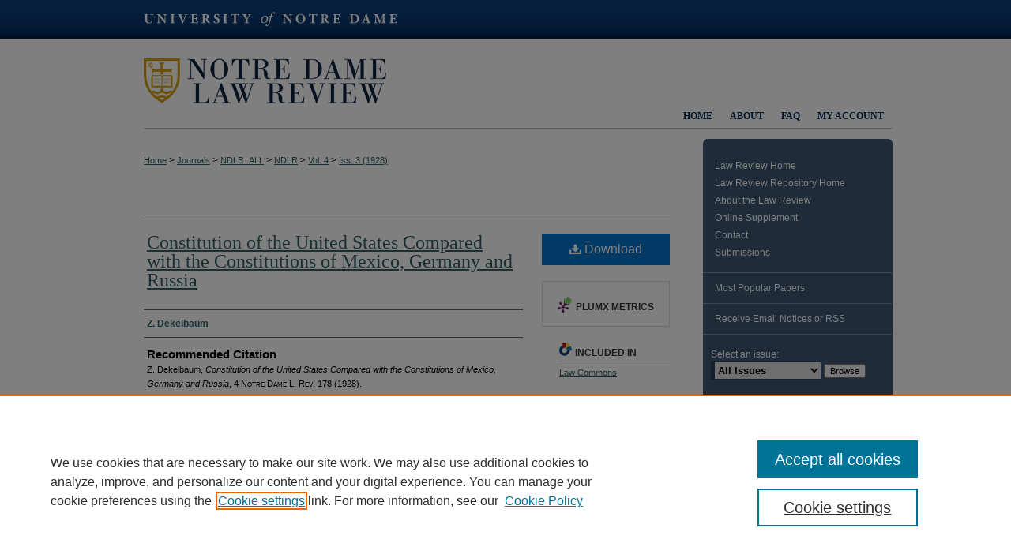

--- FILE ---
content_type: text/html; charset=UTF-8
request_url: https://scholarship.law.nd.edu/ndlr/vol4/iss3/3/
body_size: 10978
content:

<!DOCTYPE html>
<html lang="en">
<head><!-- inj yui3-seed: --><script type='text/javascript' src='//cdnjs.cloudflare.com/ajax/libs/yui/3.6.0/yui/yui-min.js'></script><script type='text/javascript' src='//ajax.googleapis.com/ajax/libs/jquery/1.10.2/jquery.min.js'></script><!-- Adobe Analytics --><script type='text/javascript' src='https://assets.adobedtm.com/4a848ae9611a/d0e96722185b/launch-d525bb0064d8.min.js'></script><script type='text/javascript' src=/assets/nr_browser_production.js></script>

<!-- def.1 -->
<meta charset="utf-8">
<meta name="viewport" content="width=device-width">
<title>
"Constitution of the United States Compared with the Constitutions of M" by Z. Dekelbaum
</title>


<!-- FILE article_meta-tags.inc --><!-- FILE: /srv/sequoia/main/data/assets/site/article_meta-tags.inc -->
<meta itemprop="name" content="Constitution of the United States Compared with the Constitutions of Mexico, Germany and Russia">
<meta property="og:title" content="Constitution of the United States Compared with the Constitutions of Mexico, Germany and Russia">
<meta name="twitter:title" content="Constitution of the United States Compared with the Constitutions of Mexico, Germany and Russia">
<meta property="article:author" content="Z. Dekelbaum">
<meta name="author" content="Z. Dekelbaum">
<meta name="robots" content="noodp, noydir">
<meta name="description" content="By Z. Dekelbaum, Published on 12/01/28">
<meta itemprop="description" content="By Z. Dekelbaum, Published on 12/01/28">
<meta name="twitter:description" content="By Z. Dekelbaum, Published on 12/01/28">
<meta property="og:description" content="By Z. Dekelbaum, Published on 12/01/28">
<meta name="bepress_citation_journal_title" content="Notre Dame Law Review">
<meta name="bepress_citation_firstpage" content="178">
<meta name="bepress_citation_author" content="Dekelbaum, Z.">
<meta name="bepress_citation_title" content="Constitution of the United States Compared with the Constitutions of Mexico, Germany and Russia">
<meta name="bepress_citation_date" content="1928">
<meta name="bepress_citation_volume" content="4">
<meta name="bepress_citation_issue" content="3">
<!-- FILE: /srv/sequoia/main/data/assets/site/ir_download_link.inc -->
<!-- FILE: /srv/sequoia/main/data/assets/site/article_meta-tags.inc (cont) -->
<meta name="bepress_citation_pdf_url" content="https://scholarship.law.nd.edu/cgi/viewcontent.cgi?article=4385&amp;context=ndlr">
<meta name="bepress_citation_abstract_html_url" content="https://scholarship.law.nd.edu/ndlr/vol4/iss3/3">
<meta name="bepress_citation_issn" content="0745-3515">
<meta name="bepress_citation_online_date" content="2014/6/25">
<meta name="viewport" content="width=device-width">
<!-- Additional Twitter data -->
<meta name="twitter:card" content="summary">
<!-- Additional Open Graph data -->
<meta property="og:type" content="article">
<meta property="og:url" content="https://scholarship.law.nd.edu/ndlr/vol4/iss3/3">
<meta property="og:site_name" content="NDLScholarship">




<!-- FILE: article_meta-tags.inc (cont) -->
<meta name="bepress_is_article_cover_page" content="1">


<!-- sh.1 -->
<link rel="stylesheet" href="/ndlr/ir-style.css" type="text/css" media="screen">
<link rel="stylesheet" href="/ndlr/ir-custom.css" type="text/css" media="screen">
<link rel="stylesheet" href="/ndlr/ir-local.css" type="text/css" media="screen">
<link type="text/css" rel="stylesheet" href="/assets/floatbox/floatbox.css">
<link rel="alternate" type="application/rss+xml" title="Notre Dame Law Review Newsfeed" href="/ndlr/recent.rss">
<link rel="shortcut icon" href="/favicon.ico" type="image/x-icon">
<script type="text/javascript" src="/assets/jsUtilities.js"></script>
<script type="text/javascript" src="/assets/footnoteLinks.js"></script>
<link rel="stylesheet" href="/ir-print.css" type="text/css" media="print">
<!--[if IE]>
<link rel="stylesheet" href="/ir-ie.css" type="text/css" media="screen">
<![endif]-->

<!-- end sh.1 -->




<script type="text/javascript">var pageData = {"page":{"environment":"prod","productName":"bpdg","language":"en","name":"ir_journal:volume:issue:article","businessUnit":"els:rp:st"},"visitor":{}};</script>

</head>
<body >
<!-- FILE /srv/sequoia/main/data/journals/scholarship.law.nd.edu/ndlr/assets/header.pregen --><!-- This is the mobile navbar file. Do not delete or move from the top of header.pregen -->
<!-- FILE: /srv/sequoia/main/data/assets/site/mobile_nav.inc --><!--[if !IE]>-->
<script src="/assets/scripts/dc-mobile/dc-responsive-nav.js"></script>

<header id="mobile-nav" class="nav-down device-fixed-height" style="visibility: hidden;">
  
  
  <nav class="nav-collapse">
    <ul>
      <li class="menu-item active device-fixed-width"><a href="https://scholarship.law.nd.edu" title="Home" data-scroll >Home</a></li>
      <li class="menu-item device-fixed-width"><a href="https://scholarship.law.nd.edu/do/search/advanced/" title="Search" data-scroll ><i class="icon-search"></i> Search</a></li>
      <li class="menu-item device-fixed-width"><a href="https://scholarship.law.nd.edu/communities.html" title="Browse" data-scroll >Browse Collections</a></li>
      <li class="menu-item device-fixed-width"><a href="/cgi/myaccount.cgi?context=" title="My Account" data-scroll >My Account</a></li>
      <li class="menu-item device-fixed-width"><a href="https://scholarship.law.nd.edu/about.html" title="About" data-scroll >About</a></li>
      <li class="menu-item device-fixed-width"><a href="https://network.bepress.com" title="Digital Commons Network" data-scroll ><img width="16" height="16" alt="DC Network" style="vertical-align:top;" src="/assets/md5images/8e240588cf8cd3a028768d4294acd7d3.png"> Digital Commons Network™</a></li>
    </ul>
  </nav>
</header>

<script src="/assets/scripts/dc-mobile/dc-mobile-nav.js"></script>
<!--<![endif]-->
<!-- FILE: /srv/sequoia/main/data/journals/scholarship.law.nd.edu/ndlr/assets/header.pregen (cont) -->
<div id="ndlr">


<div id="container"><a href="#main" class="skiplink" accesskey="2" >Skip to main content</a>

<div id="header">
<!-- FILE: /srv/sequoia/main/data/assets/site/ir_journal/ir_logo.inc -->




	




<!-- FILE: /srv/sequoia/main/data/journals/scholarship.law.nd.edu/ndlr/assets/header.pregen (cont) -->
<div id="school"><a href="http://www.nd.edu/" title="University of Notre Dame" >University of Notre Dame</a></div>
<div id="pagetitle">

<h1><a href="https://scholarship.law.nd.edu/ndlr" title="Notre Dame Law Review" >Notre Dame Law Review</a></h1>
</div>
</div><div id="navigation"><!-- FILE: /srv/sequoia/main/data/journals/scholarship.law.nd.edu/ndlr/assets/ir_navigation.inc --><div id="tabs"><ul><li id="tabone"><a href="https://scholarship.law.nd.edu/cgi/myaccount.cgi?context=" title="My Account" accesskey="3" ><span>My Account</span></a></li><li id="tabtwo"><a href="https://scholarship.law.nd.edu/faq.html" title="FAQ" ><span>FAQ</span></a></li><li id="tabthree"><a href="https://scholarship.law.nd.edu/about.html" title="About" ><span>About</span></a></li><li id="tabfour"><a href="https://scholarship.law.nd.edu " title="Home" ><span>Home</span></a></li></ul></div>


<!-- FILE: /srv/sequoia/main/data/journals/scholarship.law.nd.edu/ndlr/assets/header.pregen (cont) --></div>



<div id="wrapper">
<div id="wrapper-top"></div>
<div id="content">
<div id="main" class="text">
<!-- FILE: /srv/sequoia/main/data/assets/site/ir_journal/ir_breadcrumb.inc -->
	<ul id="pager">
		<li>&nbsp;</li>
		 
		<li>&nbsp;</li> 
		
	</ul>

<div class="crumbs" role="navigation" aria-label="Breadcrumb">
	<p>
		

		
		
		
			<a href="https://scholarship.law.nd.edu" class="ignore" >Home</a>
		
		
		
		
		
		
		
		
		 <span aria-hidden="true">&gt;</span> 
			<a href="https://scholarship.law.nd.edu/journals_list" class="ignore" >Journals</a>
		
		
		
		
		
		 <span aria-hidden="true">&gt;</span> 
			<a href="https://scholarship.law.nd.edu/ndlr_all" class="ignore" >NDLR_ALL</a>
		
		
		
		
		
		 <span aria-hidden="true">&gt;</span> 
			<a href="https://scholarship.law.nd.edu/ndlr" class="ignore" >NDLR</a>
		
		
		
		 <span aria-hidden="true">&gt;</span> 
			<a href="https://scholarship.law.nd.edu/ndlr/vol4" class="ignore" >Vol. 4</a>
		
		
		
		
		
		
		 <span aria-hidden="true">&gt;</span> 
			<a href="https://scholarship.law.nd.edu/ndlr/vol4/iss3" class="ignore" >Iss. 3 (1928)</a>
		
		
		
		
		
	</p>
</div>

<div class="clear">&nbsp;</div>
<!-- FILE: /srv/sequoia/main/data/journals/scholarship.law.nd.edu/ndlr/assets/header.pregen (cont) -->
<script type="text/javascript" src="/assets/floatbox/floatbox.js"></script>
<!-- FILE: /srv/sequoia/main/data/assets/site/ir_journal/article_info.inc --><!-- FILE: /srv/sequoia/main/data/assets/site/openurl.inc -->
<!-- FILE: /srv/sequoia/main/data/assets/site/ir_journal/article_info.inc (cont) -->
<!-- FILE: /srv/sequoia/main/data/assets/site/ir_download_link.inc -->
<!-- FILE: /srv/sequoia/main/data/assets/site/ir_journal/article_info.inc (cont) -->
<!-- FILE: /srv/sequoia/main/data/assets/site/ir_journal/ir_article_header.inc --><div id="sub">
<div id="alpha"><!-- FILE: /srv/sequoia/main/data/assets/site/ir_journal/article_info.inc (cont) --><div id='title' class='element'>
<h1><a href='https://scholarship.law.nd.edu/cgi/viewcontent.cgi?article=4385&amp;context=ndlr'>Constitution of the United States Compared with the Constitutions of Mexico, Germany and Russia</a></h1>
</div>
<div class='clear'></div>
<div id='authors' class='element'>
<h2 class='visually-hidden'>Authors</h2>
<p class="author"><a href='https://scholarship.law.nd.edu/do/search/?q=author%3A%22Z.%20Dekelbaum%22&start=0&context=4151206'><strong>Z. Dekelbaum</strong></a><br />
</p></div>
<div class='clear'></div>
<div id='recommended_citation' class='element'>
<h2 class='field-heading'>Recommended Citation</h2>
<!-- FILE: /srv/sequoia/main/data/journals/scholarship.law.nd.edu/ndlr/assets/ir_citation.inc -->
<p class="citation">
	Z. Dekelbaum,
	<em>Constitution of the United States Compared with the Constitutions of Mexico, Germany and Russia</em>,
	4
	<span class="smallcaps">Notre Dame L. Rev.</span>
	178
		(1928).
	<br>
	Available at:
		https://scholarship.law.nd.edu/ndlr/vol4/iss3/3
</p><!-- FILE: /srv/sequoia/main/data/assets/site/ir_journal/article_info.inc (cont) --></div>
<div class='clear'></div>
</div>
    </div>
    <div id='beta_7-3'>
<!-- FILE: /srv/sequoia/main/data/assets/site/info_box_7_3.inc --><!-- FILE: /srv/sequoia/main/data/assets/site/openurl.inc -->
<!-- FILE: /srv/sequoia/main/data/assets/site/info_box_7_3.inc (cont) -->
<!-- FILE: /srv/sequoia/main/data/assets/site/ir_download_link.inc -->
<!-- FILE: /srv/sequoia/main/data/assets/site/info_box_7_3.inc (cont) -->
	<!-- FILE: /srv/sequoia/main/data/assets/site/info_box_download_button.inc --><div class="aside download-button">
      <a id="pdf" class="btn" href="https://scholarship.law.nd.edu/cgi/viewcontent.cgi?article=4385&amp;context=ndlr" title="PDF (756&nbsp;KB) opens in new window" target="_blank" > 
    	<i class="icon-download-alt" aria-hidden="true"></i>
        Download
      </a>
</div>
<!-- FILE: /srv/sequoia/main/data/assets/site/info_box_7_3.inc (cont) -->
	<!-- FILE: /srv/sequoia/main/data/assets/site/info_box_embargo.inc -->
<!-- FILE: /srv/sequoia/main/data/assets/site/info_box_7_3.inc (cont) -->
<!-- FILE: /srv/sequoia/main/data/assets/site/info_box_custom_upper.inc -->
<!-- FILE: /srv/sequoia/main/data/assets/site/info_box_7_3.inc (cont) -->
<!-- FILE: /srv/sequoia/main/data/assets/site/info_box_openurl.inc -->
<!-- FILE: /srv/sequoia/main/data/assets/site/info_box_7_3.inc (cont) -->
<!-- FILE: /srv/sequoia/main/data/assets/site/info_box_article_metrics.inc -->
<div id="article-stats" class="aside hidden">
    <p class="article-downloads-wrapper hidden"><span id="article-downloads"></span> DOWNLOADS</p>
    <p class="article-stats-date hidden">Since June 25, 2014</p>
    <p class="article-plum-metrics">
        <a href="https://plu.mx/plum/a/?repo_url=https://scholarship.law.nd.edu/ndlr/vol4/iss3/3" class="plumx-plum-print-popup plum-bigben-theme" data-badge="true" data-hide-when-empty="true" ></a>
    </p>
</div>
<script type="text/javascript" src="//cdn.plu.mx/widget-popup.js"></script>
<!-- Article Download Counts -->
<script type="text/javascript" src="/assets/scripts/article-downloads.pack.js"></script>
<script type="text/javascript">
    insertDownloads(5725082);
</script>
<!-- Add border to Plum badge & download counts when visible -->
<script>
// bind to event when PlumX widget loads
jQuery('body').bind('plum:widget-load', function(e){
// if Plum badge is visible
  if (jQuery('.PlumX-Popup').length) {
// remove 'hidden' class
  jQuery('#article-stats').removeClass('hidden');
  jQuery('.article-stats-date').addClass('plum-border');
  }
});
// bind to event when page loads
jQuery(window).bind('load',function(e){
// if DC downloads are visible
  if (jQuery('#article-downloads').text().length > 0) {
// add border to aside
  jQuery('#article-stats').removeClass('hidden');
  }
});
</script>
<!-- Adobe Analytics: Download Click Tracker -->
<script>
$(function() {
  // Download button click event tracker for PDFs
  $(".aside.download-button").on("click", "a#pdf", function(event) {
    pageDataTracker.trackEvent('navigationClick', {
      link: {
          location: 'aside download-button',
          name: 'pdf'
      }
    });
  });
  // Download button click event tracker for native files
  $(".aside.download-button").on("click", "a#native", function(event) {
    pageDataTracker.trackEvent('navigationClick', {
        link: {
            location: 'aside download-button',
            name: 'native'
        }
     });
  });
});
</script>
<!-- FILE: /srv/sequoia/main/data/assets/site/info_box_7_3.inc (cont) -->
	<!-- FILE: /srv/sequoia/main/data/assets/site/info_box_disciplines.inc -->
	<div id="beta-disciplines" class="aside">
		<h4>Included in</h4>
	<p>
					<a href="https://network.bepress.com/hgg/discipline/578" title="Law Commons" >Law Commons</a>
	</p>
	</div>
<!-- FILE: /srv/sequoia/main/data/assets/site/info_box_7_3.inc (cont) -->
<!-- FILE: /srv/sequoia/main/data/assets/site/bookmark_widget.inc -->
<div id="share" class="aside">
<h2>Share</h2>
	<div class="a2a_kit a2a_kit_size_24 a2a_default_style">
    	<a class="a2a_button_facebook"></a>
    	<a class="a2a_button_linkedin"></a>
		<a class="a2a_button_whatsapp"></a>
		<a class="a2a_button_email"></a>
    	<a class="a2a_dd"></a>
    	<script async src="https://static.addtoany.com/menu/page.js"></script>
	</div>
</div>
<!-- FILE: /srv/sequoia/main/data/assets/site/info_box_7_3.inc (cont) -->
<!-- FILE: /srv/sequoia/main/data/assets/site/info_box_geolocate.inc --><!-- FILE: /srv/sequoia/main/data/assets/site/ir_geolocate_enabled_and_displayed.inc -->
<!-- FILE: /srv/sequoia/main/data/assets/site/info_box_geolocate.inc (cont) -->
<!-- FILE: /srv/sequoia/main/data/assets/site/info_box_7_3.inc (cont) -->
	<!-- FILE: /srv/sequoia/main/data/assets/site/zotero_coins.inc -->
<span class="Z3988" title="ctx_ver=Z39.88-2004&amp;rft_val_fmt=info%3Aofi%2Ffmt%3Akev%3Amtx%3Ajournal&amp;rft_id=https%3A%2F%2Fscholarship.law.nd.edu%2Fndlr%2Fvol4%2Fiss3%2F3&amp;rft.atitle=Constitution%20of%20the%20United%20States%20Compared%20with%20the%20Constitutions%20of%20Mexico%2C%20Germany%20and%20Russia&amp;rft.aufirst=Z.&amp;rft.aulast=Dekelbaum&amp;rft.jtitle=Notre%20Dame%20Law%20Review&amp;rft.volume=4&amp;rft.issue=3&amp;rft.issn=0745-3515&amp;rft.spage=178&amp;rft.date=1928-12-01">COinS</span>
<!-- FILE: /srv/sequoia/main/data/assets/site/info_box_7_3.inc (cont) -->
<!-- FILE: /srv/sequoia/main/data/assets/site/info_box_custom_lower.inc -->
<!-- FILE: /srv/sequoia/main/data/assets/site/info_box_7_3.inc (cont) -->
<!-- FILE: /srv/sequoia/main/data/assets/site/ir_journal/article_info.inc (cont) --></div>
<div class='clear'>&nbsp;</div>
<!-- FILE: /srv/sequoia/main/data/assets/site/ir_article_custom_fields.inc -->
<!-- FILE: /srv/sequoia/main/data/assets/site/ir_journal/article_info.inc (cont) -->
	<!-- FILE: /srv/sequoia/main/data/assets/site/ir_display_pdf.inc -->
<div class='clear'>&nbsp;</div>
<div id="display-pdf">
   <object type='application/pdf' data='https://scholarship.law.nd.edu/cgi/viewcontent.cgi?article=4385&amp;context=ndlr#toolbar=0&amp;navpanes=0&amp;scrollbar=1' width='660' height='460'>
      <div id="message">
<p>To view the content in your browser, please <a href="https://get.adobe.com/reader/" title="Adobe - Adobe Reader download" >download Adobe Reader</a> or, alternately, <br>
you may <a href="https://scholarship.law.nd.edu/cgi/viewcontent.cgi?article=4385&amp;context=ndlr" >Download</a> the file to your hard drive.</p>
 <p> NOTE: The latest versions of Adobe Reader do not support viewing <acronym title="Portable Document Format">PDF</acronym> files within Firefox on Mac OS and if you are using a modern (Intel) Mac, there is no official plugin for viewing <acronym title="Portable Document Format">PDF</acronym> files within the browser window.  </p>
   </object>
</div>
<div class='clear'>&nbsp;</div>
<!-- FILE: /srv/sequoia/main/data/assets/site/ir_journal/article_info.inc (cont) -->
<!-- FILE: /srv/sequoia/main/data/assets/site/ir_journal/volume/issue/article/index.html (cont) --> 

<!-- FILE /srv/sequoia/main/data/assets/site/ir_journal/footer.pregen -->

	<!-- FILE: /srv/sequoia/main/data/assets/site/ir_journal/footer_custom_7_8.inc -->				</div>

<div class="verticalalign">&nbsp;</div>
<div class="clear">&nbsp;</div>

			</div>

				<div id="sidebar">
					<!-- FILE: /srv/sequoia/main/data/assets/site/ir_journal/ir_journal_sidebar_7_8.inc -->

	<!-- FILE: /srv/sequoia/main/data/journals/scholarship.law.nd.edu/ndlr/assets/ir_journal_sidebar_links_7_8.inc --><ul class="sb-custom-journal">
	<li><a href="http://www.ndlawreview.org" title="Law Review Home" >Law Review Home</a></li>
	<li><a href="https://scholarship.law.nd.edu/ndlr" title="Law Review Repository Home" >Law Review Repository Home</a></li>
	<li><a href="http://www.ndlawreview.org/about/history/" title="About the Law Review" >About the Law Review</a>
		</li>
	<li>
	<a href="http://scholarship.law.nd.edu/ndlr_online/" title="Online Supplement" >Online Supplement</a>
	</li>
<li>
<a href="http://www.ndlawreview.org/contact/" title="Contact" >Contact</a>
</li>
	<li>
	<a href="http://www.ndlawreview.org/submissions/overview/" title="Submissions" >Submissions</a>
	</li>
</ul><!-- FILE: /srv/sequoia/main/data/assets/site/ir_journal/ir_journal_sidebar_7_8.inc (cont) -->
		<!-- FILE: /srv/sequoia/main/data/assets/site/urc_badge.inc -->
<!-- FILE: /srv/sequoia/main/data/assets/site/ir_journal/ir_journal_sidebar_7_8.inc (cont) -->
		<!-- FILE: /srv/sequoia/main/data/assets/site/lrc_badge.inc -->
<!-- FILE: /srv/sequoia/main/data/assets/site/ir_journal/ir_journal_sidebar_7_8.inc (cont) -->
	<!-- FILE: /srv/sequoia/main/data/assets/site/ir_journal/ir_journal_navcontainer_7_8.inc --><div id="navcontainer">
	<ul id="navlist">
			<li class="sb-popular">
				<a href="https://scholarship.law.nd.edu/ndlr/topdownloads.html" title="View the top downloaded papers" >
						Most Popular Papers
				</a>
			</li>
			<li class="sb-rss">
				<a href="https://scholarship.law.nd.edu/ndlr/announcements.html" title="Receive notifications of new content" >
					Receive Email Notices or RSS
				</a>
			</li>
	</ul>
<!-- FILE: /srv/sequoia/main/data/assets/site/ir_journal/ir_journal_special_issue_7_8.inc -->
<!-- FILE: /srv/sequoia/main/data/assets/site/ir_journal/ir_journal_navcontainer_7_8.inc (cont) -->
</div><!-- FILE: /srv/sequoia/main/data/assets/site/ir_journal/ir_journal_sidebar_7_8.inc (cont) -->
	<!-- FILE: /srv/sequoia/main/data/assets/site/ir_journal/ir_journal_sidebar_search_7_8.inc --><div class="sidebar-search">
	<form method="post" action="https://scholarship.law.nd.edu/cgi/redirect.cgi" id="browse">
		<label for="url">
			Select an issue:
		</label>
			<br>
		<!-- FILE: /srv/sequoia/main/data/assets/site/ir_journal/ir_journal_volume_issue_popup_7_8.inc --><div>
	<span class="border">
								<select name="url" id="url">
							<option value="https://scholarship.law.nd.edu/ndlr/all_issues.html">
								All Issues
							</option>
										<option value="https://scholarship.law.nd.edu/ndlr/vol100/iss3">
											Vol. 100, 
											Iss. 3
										</option>
										<option value="https://scholarship.law.nd.edu/ndlr/vol100/iss2">
											Vol. 100, 
											Iss. 2
										</option>
										<option value="https://scholarship.law.nd.edu/ndlr/vol100/iss1">
											Vol. 100, 
											Iss. 1
										</option>
										<option value="https://scholarship.law.nd.edu/ndlr/vol99/iss5">
											Vol. 99, 
											Iss. 5
										</option>
										<option value="https://scholarship.law.nd.edu/ndlr/vol99/iss4">
											Vol. 99, 
											Iss. 4
										</option>
										<option value="https://scholarship.law.nd.edu/ndlr/vol99/iss3">
											Vol. 99, 
											Iss. 3
										</option>
										<option value="https://scholarship.law.nd.edu/ndlr/vol99/iss2">
											Vol. 99, 
											Iss. 2
										</option>
										<option value="https://scholarship.law.nd.edu/ndlr/vol99/iss1">
											Vol. 99, 
											Iss. 1
										</option>
										<option value="https://scholarship.law.nd.edu/ndlr/vol98/iss5">
											Vol. 98, 
											Iss. 5
										</option>
										<option value="https://scholarship.law.nd.edu/ndlr/vol98/iss4">
											Vol. 98, 
											Iss. 4
										</option>
										<option value="https://scholarship.law.nd.edu/ndlr/vol98/iss3">
											Vol. 98, 
											Iss. 3
										</option>
										<option value="https://scholarship.law.nd.edu/ndlr/vol98/iss2">
											Vol. 98, 
											Iss. 2
										</option>
										<option value="https://scholarship.law.nd.edu/ndlr/vol98/iss1">
											Vol. 98, 
											Iss. 1
										</option>
										<option value="https://scholarship.law.nd.edu/ndlr/vol97/iss5">
											Vol. 97, 
											Iss. 5
										</option>
										<option value="https://scholarship.law.nd.edu/ndlr/vol97/iss4">
											Vol. 97, 
											Iss. 4
										</option>
										<option value="https://scholarship.law.nd.edu/ndlr/vol97/iss3">
											Vol. 97, 
											Iss. 3
										</option>
										<option value="https://scholarship.law.nd.edu/ndlr/vol97/iss2">
											Vol. 97, 
											Iss. 2
										</option>
										<option value="https://scholarship.law.nd.edu/ndlr/vol97/iss1">
											Vol. 97, 
											Iss. 1
										</option>
										<option value="https://scholarship.law.nd.edu/ndlr/vol96/iss5">
											Vol. 96, 
											Iss. 5
										</option>
										<option value="https://scholarship.law.nd.edu/ndlr/vol96/iss4">
											Vol. 96, 
											Iss. 4
										</option>
										<option value="https://scholarship.law.nd.edu/ndlr/vol96/iss3">
											Vol. 96, 
											Iss. 3
										</option>
										<option value="https://scholarship.law.nd.edu/ndlr/vol96/iss2">
											Vol. 96, 
											Iss. 2
										</option>
										<option value="https://scholarship.law.nd.edu/ndlr/vol96/iss1">
											Vol. 96, 
											Iss. 1
										</option>
										<option value="https://scholarship.law.nd.edu/ndlr/vol95/iss5">
											Vol. 95, 
											Iss. 5
										</option>
										<option value="https://scholarship.law.nd.edu/ndlr/vol95/iss4">
											Vol. 95, 
											Iss. 4
										</option>
										<option value="https://scholarship.law.nd.edu/ndlr/vol95/iss3">
											Vol. 95, 
											Iss. 3
										</option>
										<option value="https://scholarship.law.nd.edu/ndlr/vol95/iss2">
											Vol. 95, 
											Iss. 2
										</option>
										<option value="https://scholarship.law.nd.edu/ndlr/vol95/iss1">
											Vol. 95, 
											Iss. 1
										</option>
										<option value="https://scholarship.law.nd.edu/ndlr/vol94/iss5">
											Vol. 94, 
											Iss. 5
										</option>
										<option value="https://scholarship.law.nd.edu/ndlr/vol94/iss4">
											Vol. 94, 
											Iss. 4
										</option>
										<option value="https://scholarship.law.nd.edu/ndlr/vol94/iss3">
											Vol. 94, 
											Iss. 3
										</option>
										<option value="https://scholarship.law.nd.edu/ndlr/vol94/iss2">
											Vol. 94, 
											Iss. 2
										</option>
										<option value="https://scholarship.law.nd.edu/ndlr/vol94/iss1">
											Vol. 94, 
											Iss. 1
										</option>
										<option value="https://scholarship.law.nd.edu/ndlr/vol93/iss5">
											Vol. 93, 
											Iss. 5
										</option>
										<option value="https://scholarship.law.nd.edu/ndlr/vol93/iss4">
											Vol. 93, 
											Iss. 4
										</option>
										<option value="https://scholarship.law.nd.edu/ndlr/vol93/iss3">
											Vol. 93, 
											Iss. 3
										</option>
										<option value="https://scholarship.law.nd.edu/ndlr/vol93/iss2">
											Vol. 93, 
											Iss. 2
										</option>
										<option value="https://scholarship.law.nd.edu/ndlr/vol93/iss1">
											Vol. 93, 
											Iss. 1
										</option>
										<option value="https://scholarship.law.nd.edu/ndlr/vol92/iss5">
											Vol. 92, 
											Iss. 5
										</option>
										<option value="https://scholarship.law.nd.edu/ndlr/vol92/iss4">
											Vol. 92, 
											Iss. 4
										</option>
										<option value="https://scholarship.law.nd.edu/ndlr/vol92/iss3">
											Vol. 92, 
											Iss. 3
										</option>
										<option value="https://scholarship.law.nd.edu/ndlr/vol92/iss2">
											Vol. 92, 
											Iss. 2
										</option>
										<option value="https://scholarship.law.nd.edu/ndlr/vol92/iss1">
											Vol. 92, 
											Iss. 1
										</option>
										<option value="https://scholarship.law.nd.edu/ndlr/vol91/iss5">
											Vol. 91, 
											Iss. 5
										</option>
										<option value="https://scholarship.law.nd.edu/ndlr/vol91/iss4">
											Vol. 91, 
											Iss. 4
										</option>
										<option value="https://scholarship.law.nd.edu/ndlr/vol91/iss3">
											Vol. 91, 
											Iss. 3
										</option>
										<option value="https://scholarship.law.nd.edu/ndlr/vol91/iss2">
											Vol. 91, 
											Iss. 2
										</option>
										<option value="https://scholarship.law.nd.edu/ndlr/vol91/iss1">
											Vol. 91, 
											Iss. 1
										</option>
										<option value="https://scholarship.law.nd.edu/ndlr/vol90/iss5">
											Vol. 90, 
											Iss. 5
										</option>
										<option value="https://scholarship.law.nd.edu/ndlr/vol90/iss4">
											Vol. 90, 
											Iss. 4
										</option>
										<option value="https://scholarship.law.nd.edu/ndlr/vol90/iss3">
											Vol. 90, 
											Iss. 3
										</option>
										<option value="https://scholarship.law.nd.edu/ndlr/vol90/iss2">
											Vol. 90, 
											Iss. 2
										</option>
										<option value="https://scholarship.law.nd.edu/ndlr/vol90/iss1">
											Vol. 90, 
											Iss. 1
										</option>
										<option value="https://scholarship.law.nd.edu/ndlr/vol89/iss5">
											Vol. 89, 
											Iss. 5
										</option>
										<option value="https://scholarship.law.nd.edu/ndlr/vol89/iss4">
											Vol. 89, 
											Iss. 4
										</option>
										<option value="https://scholarship.law.nd.edu/ndlr/vol89/iss3">
											Vol. 89, 
											Iss. 3
										</option>
										<option value="https://scholarship.law.nd.edu/ndlr/vol89/iss2">
											Vol. 89, 
											Iss. 2
										</option>
										<option value="https://scholarship.law.nd.edu/ndlr/vol89/iss1">
											Vol. 89, 
											Iss. 1
										</option>
										<option value="https://scholarship.law.nd.edu/ndlr/vol88/iss5">
											Vol. 88, 
											Iss. 5
										</option>
										<option value="https://scholarship.law.nd.edu/ndlr/vol88/iss4">
											Vol. 88, 
											Iss. 4
										</option>
										<option value="https://scholarship.law.nd.edu/ndlr/vol88/iss3">
											Vol. 88, 
											Iss. 3
										</option>
										<option value="https://scholarship.law.nd.edu/ndlr/vol88/iss2">
											Vol. 88, 
											Iss. 2
										</option>
										<option value="https://scholarship.law.nd.edu/ndlr/vol88/iss1">
											Vol. 88, 
											Iss. 1
										</option>
										<option value="https://scholarship.law.nd.edu/ndlr/vol87/iss5">
											Vol. 87, 
											Iss. 5
										</option>
										<option value="https://scholarship.law.nd.edu/ndlr/vol87/iss4">
											Vol. 87, 
											Iss. 4
										</option>
										<option value="https://scholarship.law.nd.edu/ndlr/vol87/iss3">
											Vol. 87, 
											Iss. 3
										</option>
										<option value="https://scholarship.law.nd.edu/ndlr/vol87/iss2">
											Vol. 87, 
											Iss. 2
										</option>
										<option value="https://scholarship.law.nd.edu/ndlr/vol87/iss1">
											Vol. 87, 
											Iss. 1
										</option>
										<option value="https://scholarship.law.nd.edu/ndlr/vol86/iss5">
											Vol. 86, 
											Iss. 5
										</option>
										<option value="https://scholarship.law.nd.edu/ndlr/vol86/iss4">
											Vol. 86, 
											Iss. 4
										</option>
										<option value="https://scholarship.law.nd.edu/ndlr/vol86/iss3">
											Vol. 86, 
											Iss. 3
										</option>
										<option value="https://scholarship.law.nd.edu/ndlr/vol86/iss2">
											Vol. 86, 
											Iss. 2
										</option>
										<option value="https://scholarship.law.nd.edu/ndlr/vol86/iss1">
											Vol. 86, 
											Iss. 1
										</option>
										<option value="https://scholarship.law.nd.edu/ndlr/vol85/iss5">
											Vol. 85, 
											Iss. 5
										</option>
										<option value="https://scholarship.law.nd.edu/ndlr/vol85/iss4">
											Vol. 85, 
											Iss. 4
										</option>
										<option value="https://scholarship.law.nd.edu/ndlr/vol85/iss3">
											Vol. 85, 
											Iss. 3
										</option>
										<option value="https://scholarship.law.nd.edu/ndlr/vol85/iss2">
											Vol. 85, 
											Iss. 2
										</option>
										<option value="https://scholarship.law.nd.edu/ndlr/vol85/iss1">
											Vol. 85, 
											Iss. 1
										</option>
										<option value="https://scholarship.law.nd.edu/ndlr/vol84/iss5">
											Vol. 84, 
											Iss. 5
										</option>
										<option value="https://scholarship.law.nd.edu/ndlr/vol84/iss4">
											Vol. 84, 
											Iss. 4
										</option>
										<option value="https://scholarship.law.nd.edu/ndlr/vol84/iss3">
											Vol. 84, 
											Iss. 3
										</option>
										<option value="https://scholarship.law.nd.edu/ndlr/vol84/iss2">
											Vol. 84, 
											Iss. 2
										</option>
										<option value="https://scholarship.law.nd.edu/ndlr/vol84/iss1">
											Vol. 84, 
											Iss. 1
										</option>
										<option value="https://scholarship.law.nd.edu/ndlr/vol83/iss5">
											Vol. 83, 
											Iss. 5
										</option>
										<option value="https://scholarship.law.nd.edu/ndlr/vol83/iss4">
											Vol. 83, 
											Iss. 4
										</option>
										<option value="https://scholarship.law.nd.edu/ndlr/vol83/iss3">
											Vol. 83, 
											Iss. 3
										</option>
										<option value="https://scholarship.law.nd.edu/ndlr/vol83/iss2">
											Vol. 83, 
											Iss. 2
										</option>
										<option value="https://scholarship.law.nd.edu/ndlr/vol83/iss1">
											Vol. 83, 
											Iss. 1
										</option>
										<option value="https://scholarship.law.nd.edu/ndlr/vol82/iss5">
											Vol. 82, 
											Iss. 5
										</option>
										<option value="https://scholarship.law.nd.edu/ndlr/vol82/iss4">
											Vol. 82, 
											Iss. 4
										</option>
										<option value="https://scholarship.law.nd.edu/ndlr/vol82/iss3">
											Vol. 82, 
											Iss. 3
										</option>
										<option value="https://scholarship.law.nd.edu/ndlr/vol82/iss2">
											Vol. 82, 
											Iss. 2
										</option>
										<option value="https://scholarship.law.nd.edu/ndlr/vol82/iss1">
											Vol. 82, 
											Iss. 1
										</option>
										<option value="https://scholarship.law.nd.edu/ndlr/vol81/iss5">
											Vol. 81, 
											Iss. 5
										</option>
										<option value="https://scholarship.law.nd.edu/ndlr/vol81/iss4">
											Vol. 81, 
											Iss. 4
										</option>
										<option value="https://scholarship.law.nd.edu/ndlr/vol81/iss3">
											Vol. 81, 
											Iss. 3
										</option>
										<option value="https://scholarship.law.nd.edu/ndlr/vol81/iss2">
											Vol. 81, 
											Iss. 2
										</option>
										<option value="https://scholarship.law.nd.edu/ndlr/vol81/iss1">
											Vol. 81, 
											Iss. 1
										</option>
										<option value="https://scholarship.law.nd.edu/ndlr/vol80/iss5">
											Vol. 80, 
											Iss. 5
										</option>
										<option value="https://scholarship.law.nd.edu/ndlr/vol80/iss4">
											Vol. 80, 
											Iss. 4
										</option>
										<option value="https://scholarship.law.nd.edu/ndlr/vol80/iss3">
											Vol. 80, 
											Iss. 3
										</option>
										<option value="https://scholarship.law.nd.edu/ndlr/vol80/iss2">
											Vol. 80, 
											Iss. 2
										</option>
										<option value="https://scholarship.law.nd.edu/ndlr/vol80/iss1">
											Vol. 80, 
											Iss. 1
										</option>
										<option value="https://scholarship.law.nd.edu/ndlr/vol79/iss5">
											Vol. 79, 
											Iss. 5
										</option>
										<option value="https://scholarship.law.nd.edu/ndlr/vol79/iss4">
											Vol. 79, 
											Iss. 4
										</option>
										<option value="https://scholarship.law.nd.edu/ndlr/vol79/iss3">
											Vol. 79, 
											Iss. 3
										</option>
										<option value="https://scholarship.law.nd.edu/ndlr/vol79/iss2">
											Vol. 79, 
											Iss. 2
										</option>
										<option value="https://scholarship.law.nd.edu/ndlr/vol79/iss1">
											Vol. 79, 
											Iss. 1
										</option>
										<option value="https://scholarship.law.nd.edu/ndlr/vol78/iss5">
											Vol. 78, 
											Iss. 5
										</option>
										<option value="https://scholarship.law.nd.edu/ndlr/vol78/iss4">
											Vol. 78, 
											Iss. 4
										</option>
										<option value="https://scholarship.law.nd.edu/ndlr/vol78/iss3">
											Vol. 78, 
											Iss. 3
										</option>
										<option value="https://scholarship.law.nd.edu/ndlr/vol78/iss2">
											Vol. 78, 
											Iss. 2
										</option>
										<option value="https://scholarship.law.nd.edu/ndlr/vol78/iss1">
											Vol. 78, 
											Iss. 1
										</option>
										<option value="https://scholarship.law.nd.edu/ndlr/vol77/iss5">
											Vol. 77, 
											Iss. 5
										</option>
										<option value="https://scholarship.law.nd.edu/ndlr/vol77/iss4">
											Vol. 77, 
											Iss. 4
										</option>
										<option value="https://scholarship.law.nd.edu/ndlr/vol77/iss3">
											Vol. 77, 
											Iss. 3
										</option>
										<option value="https://scholarship.law.nd.edu/ndlr/vol77/iss2">
											Vol. 77, 
											Iss. 2
										</option>
										<option value="https://scholarship.law.nd.edu/ndlr/vol77/iss1">
											Vol. 77, 
											Iss. 1
										</option>
										<option value="https://scholarship.law.nd.edu/ndlr/vol76/iss5">
											Vol. 76, 
											Iss. 5
										</option>
										<option value="https://scholarship.law.nd.edu/ndlr/vol76/iss4">
											Vol. 76, 
											Iss. 4
										</option>
										<option value="https://scholarship.law.nd.edu/ndlr/vol76/iss3">
											Vol. 76, 
											Iss. 3
										</option>
										<option value="https://scholarship.law.nd.edu/ndlr/vol76/iss2">
											Vol. 76, 
											Iss. 2
										</option>
										<option value="https://scholarship.law.nd.edu/ndlr/vol76/iss1">
											Vol. 76, 
											Iss. 1
										</option>
										<option value="https://scholarship.law.nd.edu/ndlr/vol75/iss5">
											Vol. 75, 
											Iss. 5
										</option>
										<option value="https://scholarship.law.nd.edu/ndlr/vol75/iss4">
											Vol. 75, 
											Iss. 4
										</option>
										<option value="https://scholarship.law.nd.edu/ndlr/vol75/iss3">
											Vol. 75, 
											Iss. 3
										</option>
										<option value="https://scholarship.law.nd.edu/ndlr/vol75/iss2">
											Vol. 75, 
											Iss. 2
										</option>
										<option value="https://scholarship.law.nd.edu/ndlr/vol75/iss1">
											Vol. 75, 
											Iss. 1
										</option>
										<option value="https://scholarship.law.nd.edu/ndlr/vol74/iss5">
											Vol. 74, 
											Iss. 5
										</option>
										<option value="https://scholarship.law.nd.edu/ndlr/vol74/iss4">
											Vol. 74, 
											Iss. 4
										</option>
										<option value="https://scholarship.law.nd.edu/ndlr/vol74/iss3">
											Vol. 74, 
											Iss. 3
										</option>
										<option value="https://scholarship.law.nd.edu/ndlr/vol74/iss2">
											Vol. 74, 
											Iss. 2
										</option>
										<option value="https://scholarship.law.nd.edu/ndlr/vol74/iss1">
											Vol. 74, 
											Iss. 1
										</option>
										<option value="https://scholarship.law.nd.edu/ndlr/vol73/iss5">
											Vol. 73, 
											Iss. 5
										</option>
										<option value="https://scholarship.law.nd.edu/ndlr/vol73/iss4">
											Vol. 73, 
											Iss. 4
										</option>
										<option value="https://scholarship.law.nd.edu/ndlr/vol73/iss3">
											Vol. 73, 
											Iss. 3
										</option>
										<option value="https://scholarship.law.nd.edu/ndlr/vol73/iss2">
											Vol. 73, 
											Iss. 2
										</option>
										<option value="https://scholarship.law.nd.edu/ndlr/vol73/iss1">
											Vol. 73, 
											Iss. 1
										</option>
										<option value="https://scholarship.law.nd.edu/ndlr/vol72/iss5">
											Vol. 72, 
											Iss. 5
										</option>
										<option value="https://scholarship.law.nd.edu/ndlr/vol72/iss4">
											Vol. 72, 
											Iss. 4
										</option>
										<option value="https://scholarship.law.nd.edu/ndlr/vol72/iss3">
											Vol. 72, 
											Iss. 3
										</option>
										<option value="https://scholarship.law.nd.edu/ndlr/vol72/iss2">
											Vol. 72, 
											Iss. 2
										</option>
										<option value="https://scholarship.law.nd.edu/ndlr/vol72/iss1">
											Vol. 72, 
											Iss. 1
										</option>
										<option value="https://scholarship.law.nd.edu/ndlr/vol71/iss5">
											Vol. 71, 
											Iss. 5
										</option>
										<option value="https://scholarship.law.nd.edu/ndlr/vol71/iss4">
											Vol. 71, 
											Iss. 4
										</option>
										<option value="https://scholarship.law.nd.edu/ndlr/vol71/iss3">
											Vol. 71, 
											Iss. 3
										</option>
										<option value="https://scholarship.law.nd.edu/ndlr/vol71/iss2">
											Vol. 71, 
											Iss. 2
										</option>
										<option value="https://scholarship.law.nd.edu/ndlr/vol71/iss1">
											Vol. 71, 
											Iss. 1
										</option>
										<option value="https://scholarship.law.nd.edu/ndlr/vol70/iss5">
											Vol. 70, 
											Iss. 5
										</option>
										<option value="https://scholarship.law.nd.edu/ndlr/vol70/iss4">
											Vol. 70, 
											Iss. 4
										</option>
										<option value="https://scholarship.law.nd.edu/ndlr/vol70/iss3">
											Vol. 70, 
											Iss. 3
										</option>
										<option value="https://scholarship.law.nd.edu/ndlr/vol70/iss2">
											Vol. 70, 
											Iss. 2
										</option>
										<option value="https://scholarship.law.nd.edu/ndlr/vol70/iss1">
											Vol. 70, 
											Iss. 1
										</option>
										<option value="https://scholarship.law.nd.edu/ndlr/vol69/iss5">
											Vol. 69, 
											Iss. 5
										</option>
										<option value="https://scholarship.law.nd.edu/ndlr/vol69/iss4">
											Vol. 69, 
											Iss. 4
										</option>
										<option value="https://scholarship.law.nd.edu/ndlr/vol69/iss3">
											Vol. 69, 
											Iss. 3
										</option>
										<option value="https://scholarship.law.nd.edu/ndlr/vol69/iss2">
											Vol. 69, 
											Iss. 2
										</option>
										<option value="https://scholarship.law.nd.edu/ndlr/vol69/iss1">
											Vol. 69, 
											Iss. 1
										</option>
										<option value="https://scholarship.law.nd.edu/ndlr/vol68/iss5">
											Vol. 68, 
											Iss. 5
										</option>
										<option value="https://scholarship.law.nd.edu/ndlr/vol68/iss4">
											Vol. 68, 
											Iss. 4
										</option>
										<option value="https://scholarship.law.nd.edu/ndlr/vol68/iss2">
											Vol. 68, 
											Iss. 2
										</option>
										<option value="https://scholarship.law.nd.edu/ndlr/vol68/iss1">
											Vol. 68, 
											Iss. 1
										</option>
										<option value="https://scholarship.law.nd.edu/ndlr/vol67/iss5">
											Vol. 67, 
											Iss. 5
										</option>
										<option value="https://scholarship.law.nd.edu/ndlr/vol67/iss4">
											Vol. 67, 
											Iss. 4
										</option>
										<option value="https://scholarship.law.nd.edu/ndlr/vol67/iss3">
											Vol. 67, 
											Iss. 3
										</option>
										<option value="https://scholarship.law.nd.edu/ndlr/vol67/iss2">
											Vol. 67, 
											Iss. 2
										</option>
										<option value="https://scholarship.law.nd.edu/ndlr/vol67/iss1">
											Vol. 67, 
											Iss. 1
										</option>
										<option value="https://scholarship.law.nd.edu/ndlr/vol66/iss5">
											Vol. 66, 
											Iss. 5
										</option>
										<option value="https://scholarship.law.nd.edu/ndlr/vol66/iss4">
											Vol. 66, 
											Iss. 4
										</option>
										<option value="https://scholarship.law.nd.edu/ndlr/vol66/iss3">
											Vol. 66, 
											Iss. 3
										</option>
										<option value="https://scholarship.law.nd.edu/ndlr/vol66/iss2">
											Vol. 66, 
											Iss. 2
										</option>
										<option value="https://scholarship.law.nd.edu/ndlr/vol66/iss1">
											Vol. 66, 
											Iss. 1
										</option>
										<option value="https://scholarship.law.nd.edu/ndlr/vol65/iss5">
											Vol. 65, 
											Iss. 5
										</option>
										<option value="https://scholarship.law.nd.edu/ndlr/vol65/iss4">
											Vol. 65, 
											Iss. 4
										</option>
										<option value="https://scholarship.law.nd.edu/ndlr/vol65/iss3">
											Vol. 65, 
											Iss. 3
										</option>
										<option value="https://scholarship.law.nd.edu/ndlr/vol65/iss2">
											Vol. 65, 
											Iss. 2
										</option>
										<option value="https://scholarship.law.nd.edu/ndlr/vol65/iss1">
											Vol. 65, 
											Iss. 1
										</option>
										<option value="https://scholarship.law.nd.edu/ndlr/vol64/iss3">
											Vol. 64, 
											Iss. 3
										</option>
										<option value="https://scholarship.law.nd.edu/ndlr/vol64/iss2">
											Vol. 64, 
											Iss. 2
										</option>
										<option value="https://scholarship.law.nd.edu/ndlr/vol64/iss1">
											Vol. 64, 
											Iss. 1
										</option>
										<option value="https://scholarship.law.nd.edu/ndlr/vol63/iss5">
											Vol. 63, 
											Iss. 5
										</option>
										<option value="https://scholarship.law.nd.edu/ndlr/vol63/iss4">
											Vol. 63, 
											Iss. 4
										</option>
										<option value="https://scholarship.law.nd.edu/ndlr/vol63/iss3">
											Vol. 63, 
											Iss. 3
										</option>
										<option value="https://scholarship.law.nd.edu/ndlr/vol63/iss2">
											Vol. 63, 
											Iss. 2
										</option>
										<option value="https://scholarship.law.nd.edu/ndlr/vol63/iss1">
											Vol. 63, 
											Iss. 1
										</option>
										<option value="https://scholarship.law.nd.edu/ndlr/vol62/iss5">
											Vol. 62, 
											Iss. 5
										</option>
										<option value="https://scholarship.law.nd.edu/ndlr/vol62/iss4">
											Vol. 62, 
											Iss. 4
										</option>
										<option value="https://scholarship.law.nd.edu/ndlr/vol62/iss3">
											Vol. 62, 
											Iss. 3
										</option>
										<option value="https://scholarship.law.nd.edu/ndlr/vol62/iss2">
											Vol. 62, 
											Iss. 2
										</option>
										<option value="https://scholarship.law.nd.edu/ndlr/vol62/iss1">
											Vol. 62, 
											Iss. 1
										</option>
										<option value="https://scholarship.law.nd.edu/ndlr/vol61/iss5">
											Vol. 61, 
											Iss. 5
										</option>
										<option value="https://scholarship.law.nd.edu/ndlr/vol61/iss4">
											Vol. 61, 
											Iss. 4
										</option>
										<option value="https://scholarship.law.nd.edu/ndlr/vol61/iss3">
											Vol. 61, 
											Iss. 3
										</option>
										<option value="https://scholarship.law.nd.edu/ndlr/vol61/iss2">
											Vol. 61, 
											Iss. 2
										</option>
										<option value="https://scholarship.law.nd.edu/ndlr/vol61/iss1">
											Vol. 61, 
											Iss. 1
										</option>
										<option value="https://scholarship.law.nd.edu/ndlr/vol60/iss5">
											Vol. 60, 
											Iss. 5
										</option>
										<option value="https://scholarship.law.nd.edu/ndlr/vol60/iss4">
											Vol. 60, 
											Iss. 4
										</option>
										<option value="https://scholarship.law.nd.edu/ndlr/vol60/iss3">
											Vol. 60, 
											Iss. 3
										</option>
										<option value="https://scholarship.law.nd.edu/ndlr/vol60/iss2">
											Vol. 60, 
											Iss. 2
										</option>
										<option value="https://scholarship.law.nd.edu/ndlr/vol60/iss1">
											Vol. 60, 
											Iss. 1
										</option>
										<option value="https://scholarship.law.nd.edu/ndlr/vol59/iss5">
											Vol. 59, 
											Iss. 5
										</option>
										<option value="https://scholarship.law.nd.edu/ndlr/vol59/iss4">
											Vol. 59, 
											Iss. 4
										</option>
										<option value="https://scholarship.law.nd.edu/ndlr/vol59/iss3">
											Vol. 59, 
											Iss. 3
										</option>
										<option value="https://scholarship.law.nd.edu/ndlr/vol59/iss2">
											Vol. 59, 
											Iss. 2
										</option>
										<option value="https://scholarship.law.nd.edu/ndlr/vol59/iss1">
											Vol. 59, 
											Iss. 1
										</option>
										<option value="https://scholarship.law.nd.edu/ndlr/vol58/iss5">
											Vol. 58, 
											Iss. 5
										</option>
										<option value="https://scholarship.law.nd.edu/ndlr/vol58/iss4">
											Vol. 58, 
											Iss. 4
										</option>
										<option value="https://scholarship.law.nd.edu/ndlr/vol58/iss3">
											Vol. 58, 
											Iss. 3
										</option>
										<option value="https://scholarship.law.nd.edu/ndlr/vol58/iss2">
											Vol. 58, 
											Iss. 2
										</option>
										<option value="https://scholarship.law.nd.edu/ndlr/vol58/iss1">
											Vol. 58, 
											Iss. 1
										</option>
										<option value="https://scholarship.law.nd.edu/ndlr/vol57/iss5">
											Vol. 57, 
											Iss. 5
										</option>
										<option value="https://scholarship.law.nd.edu/ndlr/vol57/iss4">
											Vol. 57, 
											Iss. 4
										</option>
										<option value="https://scholarship.law.nd.edu/ndlr/vol57/iss3">
											Vol. 57, 
											Iss. 3
										</option>
										<option value="https://scholarship.law.nd.edu/ndlr/vol57/iss2">
											Vol. 57, 
											Iss. 2
										</option>
										<option value="https://scholarship.law.nd.edu/ndlr/vol57/iss1">
											Vol. 57, 
											Iss. 1
										</option>
										<option value="https://scholarship.law.nd.edu/ndlr/vol56/iss5">
											Vol. 56, 
											Iss. 5
										</option>
										<option value="https://scholarship.law.nd.edu/ndlr/vol56/iss4">
											Vol. 56, 
											Iss. 4
										</option>
										<option value="https://scholarship.law.nd.edu/ndlr/vol56/iss3">
											Vol. 56, 
											Iss. 3
										</option>
										<option value="https://scholarship.law.nd.edu/ndlr/vol56/iss2">
											Vol. 56, 
											Iss. 2
										</option>
										<option value="https://scholarship.law.nd.edu/ndlr/vol56/iss1">
											Vol. 56, 
											Iss. 1
										</option>
										<option value="https://scholarship.law.nd.edu/ndlr/vol55/iss5">
											Vol. 55, 
											Iss. 5
										</option>
										<option value="https://scholarship.law.nd.edu/ndlr/vol55/iss4">
											Vol. 55, 
											Iss. 4
										</option>
										<option value="https://scholarship.law.nd.edu/ndlr/vol55/iss3">
											Vol. 55, 
											Iss. 3
										</option>
										<option value="https://scholarship.law.nd.edu/ndlr/vol55/iss2">
											Vol. 55, 
											Iss. 2
										</option>
										<option value="https://scholarship.law.nd.edu/ndlr/vol55/iss1">
											Vol. 55, 
											Iss. 1
										</option>
										<option value="https://scholarship.law.nd.edu/ndlr/vol54/iss5">
											Vol. 54, 
											Iss. 5
										</option>
										<option value="https://scholarship.law.nd.edu/ndlr/vol54/iss4">
											Vol. 54, 
											Iss. 4
										</option>
										<option value="https://scholarship.law.nd.edu/ndlr/vol54/iss3">
											Vol. 54, 
											Iss. 3
										</option>
										<option value="https://scholarship.law.nd.edu/ndlr/vol54/iss2">
											Vol. 54, 
											Iss. 2
										</option>
										<option value="https://scholarship.law.nd.edu/ndlr/vol54/iss1">
											Vol. 54, 
											Iss. 1
										</option>
										<option value="https://scholarship.law.nd.edu/ndlr/vol53/iss5">
											Vol. 53, 
											Iss. 5
										</option>
										<option value="https://scholarship.law.nd.edu/ndlr/vol53/iss4">
											Vol. 53, 
											Iss. 4
										</option>
										<option value="https://scholarship.law.nd.edu/ndlr/vol53/iss3">
											Vol. 53, 
											Iss. 3
										</option>
										<option value="https://scholarship.law.nd.edu/ndlr/vol53/iss2">
											Vol. 53, 
											Iss. 2
										</option>
										<option value="https://scholarship.law.nd.edu/ndlr/vol53/iss1">
											Vol. 53, 
											Iss. 1
										</option>
										<option value="https://scholarship.law.nd.edu/ndlr/vol52/iss5">
											Vol. 52, 
											Iss. 5
										</option>
										<option value="https://scholarship.law.nd.edu/ndlr/vol52/iss4">
											Vol. 52, 
											Iss. 4
										</option>
										<option value="https://scholarship.law.nd.edu/ndlr/vol52/iss3">
											Vol. 52, 
											Iss. 3
										</option>
										<option value="https://scholarship.law.nd.edu/ndlr/vol52/iss2">
											Vol. 52, 
											Iss. 2
										</option>
										<option value="https://scholarship.law.nd.edu/ndlr/vol52/iss1">
											Vol. 52, 
											Iss. 1
										</option>
										<option value="https://scholarship.law.nd.edu/ndlr/vol51/iss5">
											Vol. 51, 
											Iss. 5
										</option>
										<option value="https://scholarship.law.nd.edu/ndlr/vol51/iss4">
											Vol. 51, 
											Iss. 4
										</option>
										<option value="https://scholarship.law.nd.edu/ndlr/vol51/iss3">
											Vol. 51, 
											Iss. 3
										</option>
										<option value="https://scholarship.law.nd.edu/ndlr/vol51/iss2">
											Vol. 51, 
											Iss. 2
										</option>
										<option value="https://scholarship.law.nd.edu/ndlr/vol51/iss1">
											Vol. 51, 
											Iss. 1
										</option>
										<option value="https://scholarship.law.nd.edu/ndlr/vol50/iss5">
											Vol. 50, 
											Iss. 5
										</option>
										<option value="https://scholarship.law.nd.edu/ndlr/vol50/iss4">
											Vol. 50, 
											Iss. 4
										</option>
										<option value="https://scholarship.law.nd.edu/ndlr/vol50/iss3">
											Vol. 50, 
											Iss. 3
										</option>
										<option value="https://scholarship.law.nd.edu/ndlr/vol50/iss2">
											Vol. 50, 
											Iss. 2
										</option>
										<option value="https://scholarship.law.nd.edu/ndlr/vol50/iss1">
											Vol. 50, 
											Iss. 1
										</option>
										<option value="https://scholarship.law.nd.edu/ndlr/vol49/iss5">
											Vol. 49, 
											Iss. 5
										</option>
										<option value="https://scholarship.law.nd.edu/ndlr/vol49/iss4">
											Vol. 49, 
											Iss. 4
										</option>
										<option value="https://scholarship.law.nd.edu/ndlr/vol49/iss3">
											Vol. 49, 
											Iss. 3
										</option>
										<option value="https://scholarship.law.nd.edu/ndlr/vol49/iss2">
											Vol. 49, 
											Iss. 2
										</option>
										<option value="https://scholarship.law.nd.edu/ndlr/vol49/iss1">
											Vol. 49, 
											Iss. 1
										</option>
										<option value="https://scholarship.law.nd.edu/ndlr/vol48/iss5">
											Vol. 48, 
											Iss. 5
										</option>
										<option value="https://scholarship.law.nd.edu/ndlr/vol48/iss4">
											Vol. 48, 
											Iss. 4
										</option>
										<option value="https://scholarship.law.nd.edu/ndlr/vol48/iss3">
											Vol. 48, 
											Iss. 3
										</option>
										<option value="https://scholarship.law.nd.edu/ndlr/vol48/iss2">
											Vol. 48, 
											Iss. 2
										</option>
										<option value="https://scholarship.law.nd.edu/ndlr/vol48/iss1">
											Vol. 48, 
											Iss. 1
										</option>
										<option value="https://scholarship.law.nd.edu/ndlr/vol47/iss5">
											Vol. 47, 
											Iss. 5
										</option>
										<option value="https://scholarship.law.nd.edu/ndlr/vol47/iss4">
											Vol. 47, 
											Iss. 4
										</option>
										<option value="https://scholarship.law.nd.edu/ndlr/vol47/iss3">
											Vol. 47, 
											Iss. 3
										</option>
										<option value="https://scholarship.law.nd.edu/ndlr/vol47/iss2">
											Vol. 47, 
											Iss. 2
										</option>
										<option value="https://scholarship.law.nd.edu/ndlr/vol47/iss1">
											Vol. 47, 
											Iss. 1
										</option>
										<option value="https://scholarship.law.nd.edu/ndlr/vol46/iss4">
											Vol. 46, 
											Iss. 4
										</option>
										<option value="https://scholarship.law.nd.edu/ndlr/vol46/iss3">
											Vol. 46, 
											Iss. 3
										</option>
										<option value="https://scholarship.law.nd.edu/ndlr/vol46/iss2">
											Vol. 46, 
											Iss. 2
										</option>
										<option value="https://scholarship.law.nd.edu/ndlr/vol46/iss1">
											Vol. 46, 
											Iss. 1
										</option>
										<option value="https://scholarship.law.nd.edu/ndlr/vol45/iss4">
											Vol. 45, 
											Iss. 4
										</option>
										<option value="https://scholarship.law.nd.edu/ndlr/vol45/iss3">
											Vol. 45, 
											Iss. 3
										</option>
										<option value="https://scholarship.law.nd.edu/ndlr/vol45/iss2">
											Vol. 45, 
											Iss. 2
										</option>
										<option value="https://scholarship.law.nd.edu/ndlr/vol45/iss1">
											Vol. 45, 
											Iss. 1
										</option>
										<option value="https://scholarship.law.nd.edu/ndlr/vol44/iss6">
											Vol. 44, 
											Iss. 6
										</option>
										<option value="https://scholarship.law.nd.edu/ndlr/vol44/iss5">
											Vol. 44, 
											Iss. 5
										</option>
										<option value="https://scholarship.law.nd.edu/ndlr/vol44/iss4">
											Vol. 44, 
											Iss. 4
										</option>
										<option value="https://scholarship.law.nd.edu/ndlr/vol44/iss3">
											Vol. 44, 
											Iss. 3
										</option>
										<option value="https://scholarship.law.nd.edu/ndlr/vol44/iss2">
											Vol. 44, 
											Iss. 2
										</option>
										<option value="https://scholarship.law.nd.edu/ndlr/vol44/iss1">
											Vol. 44, 
											Iss. 1
										</option>
										<option value="https://scholarship.law.nd.edu/ndlr/vol43/iss6">
											Vol. 43, 
											Iss. 6
										</option>
										<option value="https://scholarship.law.nd.edu/ndlr/vol43/iss5">
											Vol. 43, 
											Iss. 5
										</option>
										<option value="https://scholarship.law.nd.edu/ndlr/vol43/iss4">
											Vol. 43, 
											Iss. 4
										</option>
										<option value="https://scholarship.law.nd.edu/ndlr/vol43/iss3">
											Vol. 43, 
											Iss. 3
										</option>
										<option value="https://scholarship.law.nd.edu/ndlr/vol43/iss2">
											Vol. 43, 
											Iss. 2
										</option>
										<option value="https://scholarship.law.nd.edu/ndlr/vol43/iss1">
											Vol. 43, 
											Iss. 1
										</option>
										<option value="https://scholarship.law.nd.edu/ndlr/vol42/iss6">
											Vol. 42, 
											Iss. 6
										</option>
										<option value="https://scholarship.law.nd.edu/ndlr/vol42/iss5">
											Vol. 42, 
											Iss. 5
										</option>
										<option value="https://scholarship.law.nd.edu/ndlr/vol42/iss4">
											Vol. 42, 
											Iss. 4
										</option>
										<option value="https://scholarship.law.nd.edu/ndlr/vol42/iss3">
											Vol. 42, 
											Iss. 3
										</option>
										<option value="https://scholarship.law.nd.edu/ndlr/vol42/iss2">
											Vol. 42, 
											Iss. 2
										</option>
										<option value="https://scholarship.law.nd.edu/ndlr/vol42/iss1">
											Vol. 42, 
											Iss. 1
										</option>
										<option value="https://scholarship.law.nd.edu/ndlr/vol41/iss6">
											Vol. 41, 
											Iss. 6
										</option>
										<option value="https://scholarship.law.nd.edu/ndlr/vol41/iss5">
											Vol. 41, 
											Iss. 5
										</option>
										<option value="https://scholarship.law.nd.edu/ndlr/vol41/iss4">
											Vol. 41, 
											Iss. 4
										</option>
										<option value="https://scholarship.law.nd.edu/ndlr/vol41/iss3">
											Vol. 41, 
											Iss. 3
										</option>
										<option value="https://scholarship.law.nd.edu/ndlr/vol41/iss1">
											Vol. 41, 
											Iss. 1
										</option>
										<option value="https://scholarship.law.nd.edu/ndlr/vol40/iss6">
											Vol. 40, 
											Iss. 6
										</option>
										<option value="https://scholarship.law.nd.edu/ndlr/vol40/iss5">
											Vol. 40, 
											Iss. 5
										</option>
										<option value="https://scholarship.law.nd.edu/ndlr/vol40/iss4">
											Vol. 40, 
											Iss. 4
										</option>
										<option value="https://scholarship.law.nd.edu/ndlr/vol40/iss3">
											Vol. 40, 
											Iss. 3
										</option>
										<option value="https://scholarship.law.nd.edu/ndlr/vol40/iss2">
											Vol. 40, 
											Iss. 2
										</option>
										<option value="https://scholarship.law.nd.edu/ndlr/vol40/iss1">
											Vol. 40, 
											Iss. 1
										</option>
										<option value="https://scholarship.law.nd.edu/ndlr/vol39/iss6">
											Vol. 39, 
											Iss. 6
										</option>
										<option value="https://scholarship.law.nd.edu/ndlr/vol39/iss5">
											Vol. 39, 
											Iss. 5
										</option>
										<option value="https://scholarship.law.nd.edu/ndlr/vol39/iss4">
											Vol. 39, 
											Iss. 4
										</option>
										<option value="https://scholarship.law.nd.edu/ndlr/vol39/iss3">
											Vol. 39, 
											Iss. 3
										</option>
										<option value="https://scholarship.law.nd.edu/ndlr/vol39/iss2">
											Vol. 39, 
											Iss. 2
										</option>
										<option value="https://scholarship.law.nd.edu/ndlr/vol39/iss1">
											Vol. 39, 
											Iss. 1
										</option>
										<option value="https://scholarship.law.nd.edu/ndlr/vol38/iss6">
											Vol. 38, 
											Iss. 6
										</option>
										<option value="https://scholarship.law.nd.edu/ndlr/vol38/iss5">
											Vol. 38, 
											Iss. 5
										</option>
										<option value="https://scholarship.law.nd.edu/ndlr/vol38/iss4">
											Vol. 38, 
											Iss. 4
										</option>
										<option value="https://scholarship.law.nd.edu/ndlr/vol38/iss3">
											Vol. 38, 
											Iss. 3
										</option>
										<option value="https://scholarship.law.nd.edu/ndlr/vol38/iss2">
											Vol. 38, 
											Iss. 2
										</option>
										<option value="https://scholarship.law.nd.edu/ndlr/vol38/iss1">
											Vol. 38, 
											Iss. 1
										</option>
										<option value="https://scholarship.law.nd.edu/ndlr/vol37/iss5">
											Vol. 37, 
											Iss. 5
										</option>
										<option value="https://scholarship.law.nd.edu/ndlr/vol37/iss4">
											Vol. 37, 
											Iss. 4
										</option>
										<option value="https://scholarship.law.nd.edu/ndlr/vol37/iss3">
											Vol. 37, 
											Iss. 3
										</option>
										<option value="https://scholarship.law.nd.edu/ndlr/vol37/iss2">
											Vol. 37, 
											Iss. 2
										</option>
										<option value="https://scholarship.law.nd.edu/ndlr/vol37/iss1">
											Vol. 37, 
											Iss. 1
										</option>
										<option value="https://scholarship.law.nd.edu/ndlr/vol36/iss4">
											Vol. 36, 
											Iss. 4
										</option>
										<option value="https://scholarship.law.nd.edu/ndlr/vol36/iss3">
											Vol. 36, 
											Iss. 3
										</option>
										<option value="https://scholarship.law.nd.edu/ndlr/vol36/iss2">
											Vol. 36, 
											Iss. 2
										</option>
										<option value="https://scholarship.law.nd.edu/ndlr/vol36/iss1">
											Vol. 36, 
											Iss. 1
										</option>
										<option value="https://scholarship.law.nd.edu/ndlr/vol35/iss5">
											Vol. 35, 
											Iss. 5
										</option>
										<option value="https://scholarship.law.nd.edu/ndlr/vol35/iss4">
											Vol. 35, 
											Iss. 4
										</option>
										<option value="https://scholarship.law.nd.edu/ndlr/vol35/iss3">
											Vol. 35, 
											Iss. 3
										</option>
										<option value="https://scholarship.law.nd.edu/ndlr/vol35/iss2">
											Vol. 35, 
											Iss. 2
										</option>
										<option value="https://scholarship.law.nd.edu/ndlr/vol35/iss1">
											Vol. 35, 
											Iss. 1
										</option>
										<option value="https://scholarship.law.nd.edu/ndlr/vol34/iss5">
											Vol. 34, 
											Iss. 5
										</option>
										<option value="https://scholarship.law.nd.edu/ndlr/vol34/iss4">
											Vol. 34, 
											Iss. 4
										</option>
										<option value="https://scholarship.law.nd.edu/ndlr/vol34/iss3">
											Vol. 34, 
											Iss. 3
										</option>
										<option value="https://scholarship.law.nd.edu/ndlr/vol34/iss2">
											Vol. 34, 
											Iss. 2
										</option>
										<option value="https://scholarship.law.nd.edu/ndlr/vol34/iss1">
											Vol. 34, 
											Iss. 1
										</option>
										<option value="https://scholarship.law.nd.edu/ndlr/vol33/iss4">
											Vol. 33, 
											Iss. 4
										</option>
										<option value="https://scholarship.law.nd.edu/ndlr/vol33/iss3">
											Vol. 33, 
											Iss. 3
										</option>
										<option value="https://scholarship.law.nd.edu/ndlr/vol33/iss2">
											Vol. 33, 
											Iss. 2
										</option>
										<option value="https://scholarship.law.nd.edu/ndlr/vol33/iss1">
											Vol. 33, 
											Iss. 1
										</option>
										<option value="https://scholarship.law.nd.edu/ndlr/vol32/iss4">
											Vol. 32, 
											Iss. 4
										</option>
										<option value="https://scholarship.law.nd.edu/ndlr/vol32/iss3">
											Vol. 32, 
											Iss. 3
										</option>
										<option value="https://scholarship.law.nd.edu/ndlr/vol32/iss2">
											Vol. 32, 
											Iss. 2
										</option>
										<option value="https://scholarship.law.nd.edu/ndlr/vol32/iss1">
											Vol. 32, 
											Iss. 1
										</option>
										<option value="https://scholarship.law.nd.edu/ndlr/vol31/iss4">
											Vol. 31, 
											Iss. 4
										</option>
										<option value="https://scholarship.law.nd.edu/ndlr/vol31/iss3">
											Vol. 31, 
											Iss. 3
										</option>
										<option value="https://scholarship.law.nd.edu/ndlr/vol31/iss2">
											Vol. 31, 
											Iss. 2
										</option>
										<option value="https://scholarship.law.nd.edu/ndlr/vol31/iss1">
											Vol. 31, 
											Iss. 1
										</option>
										<option value="https://scholarship.law.nd.edu/ndlr/vol30/iss4">
											Vol. 30, 
											Iss. 4
										</option>
										<option value="https://scholarship.law.nd.edu/ndlr/vol30/iss3">
											Vol. 30, 
											Iss. 3
										</option>
										<option value="https://scholarship.law.nd.edu/ndlr/vol30/iss2">
											Vol. 30, 
											Iss. 2
										</option>
										<option value="https://scholarship.law.nd.edu/ndlr/vol30/iss1">
											Vol. 30, 
											Iss. 1
										</option>
										<option value="https://scholarship.law.nd.edu/ndlr/vol29/iss4">
											Vol. 29, 
											Iss. 4
										</option>
										<option value="https://scholarship.law.nd.edu/ndlr/vol29/iss3">
											Vol. 29, 
											Iss. 3
										</option>
										<option value="https://scholarship.law.nd.edu/ndlr/vol29/iss2">
											Vol. 29, 
											Iss. 2
										</option>
										<option value="https://scholarship.law.nd.edu/ndlr/vol29/iss1">
											Vol. 29, 
											Iss. 1
										</option>
										<option value="https://scholarship.law.nd.edu/ndlr/vol28/iss4">
											Vol. 28, 
											Iss. 4
										</option>
										<option value="https://scholarship.law.nd.edu/ndlr/vol28/iss3">
											Vol. 28, 
											Iss. 3
										</option>
										<option value="https://scholarship.law.nd.edu/ndlr/vol28/iss2">
											Vol. 28, 
											Iss. 2
										</option>
										<option value="https://scholarship.law.nd.edu/ndlr/vol28/iss1">
											Vol. 28, 
											Iss. 1
										</option>
										<option value="https://scholarship.law.nd.edu/ndlr/vol27/iss4">
											Vol. 27, 
											Iss. 4
										</option>
										<option value="https://scholarship.law.nd.edu/ndlr/vol27/iss3">
											Vol. 27, 
											Iss. 3
										</option>
										<option value="https://scholarship.law.nd.edu/ndlr/vol27/iss2">
											Vol. 27, 
											Iss. 2
										</option>
										<option value="https://scholarship.law.nd.edu/ndlr/vol27/iss1">
											Vol. 27, 
											Iss. 1
										</option>
										<option value="https://scholarship.law.nd.edu/ndlr/vol26/iss4">
											Vol. 26, 
											Iss. 4
										</option>
										<option value="https://scholarship.law.nd.edu/ndlr/vol26/iss3">
											Vol. 26, 
											Iss. 3
										</option>
										<option value="https://scholarship.law.nd.edu/ndlr/vol26/iss2">
											Vol. 26, 
											Iss. 2
										</option>
										<option value="https://scholarship.law.nd.edu/ndlr/vol26/iss1">
											Vol. 26, 
											Iss. 1
										</option>
										<option value="https://scholarship.law.nd.edu/ndlr/vol25/iss4">
											Vol. 25, 
											Iss. 4
										</option>
										<option value="https://scholarship.law.nd.edu/ndlr/vol25/iss3">
											Vol. 25, 
											Iss. 3
										</option>
										<option value="https://scholarship.law.nd.edu/ndlr/vol25/iss2">
											Vol. 25, 
											Iss. 2
										</option>
										<option value="https://scholarship.law.nd.edu/ndlr/vol25/iss1">
											Vol. 25, 
											Iss. 1
										</option>
										<option value="https://scholarship.law.nd.edu/ndlr/vol24/iss4">
											Vol. 24, 
											Iss. 4
										</option>
										<option value="https://scholarship.law.nd.edu/ndlr/vol24/iss3">
											Vol. 24, 
											Iss. 3
										</option>
										<option value="https://scholarship.law.nd.edu/ndlr/vol24/iss2">
											Vol. 24, 
											Iss. 2
										</option>
										<option value="https://scholarship.law.nd.edu/ndlr/vol24/iss1">
											Vol. 24, 
											Iss. 1
										</option>
										<option value="https://scholarship.law.nd.edu/ndlr/vol23/iss4">
											Vol. 23, 
											Iss. 4
										</option>
										<option value="https://scholarship.law.nd.edu/ndlr/vol23/iss3">
											Vol. 23, 
											Iss. 3
										</option>
										<option value="https://scholarship.law.nd.edu/ndlr/vol23/iss2">
											Vol. 23, 
											Iss. 2
										</option>
										<option value="https://scholarship.law.nd.edu/ndlr/vol23/iss1">
											Vol. 23, 
											Iss. 1
										</option>
										<option value="https://scholarship.law.nd.edu/ndlr/vol22/iss4">
											Vol. 22, 
											Iss. 4
										</option>
										<option value="https://scholarship.law.nd.edu/ndlr/vol22/iss3">
											Vol. 22, 
											Iss. 3
										</option>
										<option value="https://scholarship.law.nd.edu/ndlr/vol22/iss2">
											Vol. 22, 
											Iss. 2
										</option>
										<option value="https://scholarship.law.nd.edu/ndlr/vol22/iss1">
											Vol. 22, 
											Iss. 1
										</option>
										<option value="https://scholarship.law.nd.edu/ndlr/vol21/iss4">
											Vol. 21, 
											Iss. 4
										</option>
										<option value="https://scholarship.law.nd.edu/ndlr/vol21/iss3">
											Vol. 21, 
											Iss. 3
										</option>
										<option value="https://scholarship.law.nd.edu/ndlr/vol21/iss2">
											Vol. 21, 
											Iss. 2
										</option>
										<option value="https://scholarship.law.nd.edu/ndlr/vol21/iss1">
											Vol. 21, 
											Iss. 1
										</option>
										<option value="https://scholarship.law.nd.edu/ndlr/vol20/iss4">
											Vol. 20, 
											Iss. 4
										</option>
										<option value="https://scholarship.law.nd.edu/ndlr/vol20/iss3">
											Vol. 20, 
											Iss. 3
										</option>
										<option value="https://scholarship.law.nd.edu/ndlr/vol20/iss2">
											Vol. 20, 
											Iss. 2
										</option>
										<option value="https://scholarship.law.nd.edu/ndlr/vol20/iss1">
											Vol. 20, 
											Iss. 1
										</option>
										<option value="https://scholarship.law.nd.edu/ndlr/vol19/iss4">
											Vol. 19, 
											Iss. 4
										</option>
										<option value="https://scholarship.law.nd.edu/ndlr/vol19/iss3">
											Vol. 19, 
											Iss. 3
										</option>
										<option value="https://scholarship.law.nd.edu/ndlr/vol19/iss2">
											Vol. 19, 
											Iss. 2
										</option>
										<option value="https://scholarship.law.nd.edu/ndlr/vol19/iss1">
											Vol. 19, 
											Iss. 1
										</option>
										<option value="https://scholarship.law.nd.edu/ndlr/vol18/iss4">
											Vol. 18, 
											Iss. 4
										</option>
										<option value="https://scholarship.law.nd.edu/ndlr/vol18/iss3">
											Vol. 18, 
											Iss. 3
										</option>
										<option value="https://scholarship.law.nd.edu/ndlr/vol18/iss2">
											Vol. 18, 
											Iss. 2
										</option>
										<option value="https://scholarship.law.nd.edu/ndlr/vol18/iss1">
											Vol. 18, 
											Iss. 1
										</option>
										<option value="https://scholarship.law.nd.edu/ndlr/vol17/iss4">
											Vol. 17, 
											Iss. 4
										</option>
										<option value="https://scholarship.law.nd.edu/ndlr/vol17/iss3">
											Vol. 17, 
											Iss. 3
										</option>
										<option value="https://scholarship.law.nd.edu/ndlr/vol17/iss2">
											Vol. 17, 
											Iss. 2
										</option>
										<option value="https://scholarship.law.nd.edu/ndlr/vol17/iss1">
											Vol. 17, 
											Iss. 1
										</option>
										<option value="https://scholarship.law.nd.edu/ndlr/vol16/iss4">
											Vol. 16, 
											Iss. 4
										</option>
										<option value="https://scholarship.law.nd.edu/ndlr/vol16/iss3">
											Vol. 16, 
											Iss. 3
										</option>
										<option value="https://scholarship.law.nd.edu/ndlr/vol16/iss2">
											Vol. 16, 
											Iss. 2
										</option>
										<option value="https://scholarship.law.nd.edu/ndlr/vol16/iss1">
											Vol. 16, 
											Iss. 1
										</option>
										<option value="https://scholarship.law.nd.edu/ndlr/vol15/iss4">
											Vol. 15, 
											Iss. 4
										</option>
										<option value="https://scholarship.law.nd.edu/ndlr/vol15/iss3">
											Vol. 15, 
											Iss. 3
										</option>
										<option value="https://scholarship.law.nd.edu/ndlr/vol15/iss2">
											Vol. 15, 
											Iss. 2
										</option>
										<option value="https://scholarship.law.nd.edu/ndlr/vol15/iss1">
											Vol. 15, 
											Iss. 1
										</option>
										<option value="https://scholarship.law.nd.edu/ndlr/vol14/iss4">
											Vol. 14, 
											Iss. 4
										</option>
										<option value="https://scholarship.law.nd.edu/ndlr/vol14/iss3">
											Vol. 14, 
											Iss. 3
										</option>
										<option value="https://scholarship.law.nd.edu/ndlr/vol14/iss2">
											Vol. 14, 
											Iss. 2
										</option>
										<option value="https://scholarship.law.nd.edu/ndlr/vol14/iss1">
											Vol. 14, 
											Iss. 1
										</option>
										<option value="https://scholarship.law.nd.edu/ndlr/vol13/iss4">
											Vol. 13, 
											Iss. 4
										</option>
										<option value="https://scholarship.law.nd.edu/ndlr/vol13/iss3">
											Vol. 13, 
											Iss. 3
										</option>
										<option value="https://scholarship.law.nd.edu/ndlr/vol13/iss2">
											Vol. 13, 
											Iss. 2
										</option>
										<option value="https://scholarship.law.nd.edu/ndlr/vol13/iss1">
											Vol. 13, 
											Iss. 1
										</option>
										<option value="https://scholarship.law.nd.edu/ndlr/vol12/iss4">
											Vol. 12, 
											Iss. 4
										</option>
										<option value="https://scholarship.law.nd.edu/ndlr/vol12/iss3">
											Vol. 12, 
											Iss. 3
										</option>
										<option value="https://scholarship.law.nd.edu/ndlr/vol12/iss2">
											Vol. 12, 
											Iss. 2
										</option>
										<option value="https://scholarship.law.nd.edu/ndlr/vol12/iss1">
											Vol. 12, 
											Iss. 1
										</option>
										<option value="https://scholarship.law.nd.edu/ndlr/vol11/iss4">
											Vol. 11, 
											Iss. 4
										</option>
										<option value="https://scholarship.law.nd.edu/ndlr/vol11/iss3">
											Vol. 11, 
											Iss. 3
										</option>
										<option value="https://scholarship.law.nd.edu/ndlr/vol11/iss2">
											Vol. 11, 
											Iss. 2
										</option>
										<option value="https://scholarship.law.nd.edu/ndlr/vol11/iss1">
											Vol. 11, 
											Iss. 1
										</option>
										<option value="https://scholarship.law.nd.edu/ndlr/vol10/iss4">
											Vol. 10, 
											Iss. 4
										</option>
										<option value="https://scholarship.law.nd.edu/ndlr/vol10/iss3">
											Vol. 10, 
											Iss. 3
										</option>
										<option value="https://scholarship.law.nd.edu/ndlr/vol10/iss2">
											Vol. 10, 
											Iss. 2
										</option>
										<option value="https://scholarship.law.nd.edu/ndlr/vol10/iss1">
											Vol. 10, 
											Iss. 1
										</option>
										<option value="https://scholarship.law.nd.edu/ndlr/vol9/iss4">
											Vol. 9, 
											Iss. 4
										</option>
										<option value="https://scholarship.law.nd.edu/ndlr/vol9/iss3">
											Vol. 9, 
											Iss. 3
										</option>
										<option value="https://scholarship.law.nd.edu/ndlr/vol9/iss2">
											Vol. 9, 
											Iss. 2
										</option>
										<option value="https://scholarship.law.nd.edu/ndlr/vol9/iss1">
											Vol. 9, 
											Iss. 1
										</option>
										<option value="https://scholarship.law.nd.edu/ndlr/vol8/iss4">
											Vol. 8, 
											Iss. 4
										</option>
										<option value="https://scholarship.law.nd.edu/ndlr/vol8/iss3">
											Vol. 8, 
											Iss. 3
										</option>
										<option value="https://scholarship.law.nd.edu/ndlr/vol8/iss2">
											Vol. 8, 
											Iss. 2
										</option>
										<option value="https://scholarship.law.nd.edu/ndlr/vol8/iss1">
											Vol. 8, 
											Iss. 1
										</option>
										<option value="https://scholarship.law.nd.edu/ndlr/vol7/iss4">
											Vol. 7, 
											Iss. 4
										</option>
										<option value="https://scholarship.law.nd.edu/ndlr/vol7/iss3">
											Vol. 7, 
											Iss. 3
										</option>
										<option value="https://scholarship.law.nd.edu/ndlr/vol7/iss2">
											Vol. 7, 
											Iss. 2
										</option>
										<option value="https://scholarship.law.nd.edu/ndlr/vol7/iss1">
											Vol. 7, 
											Iss. 1
										</option>
										<option value="https://scholarship.law.nd.edu/ndlr/vol6/iss4">
											Vol. 6, 
											Iss. 4
										</option>
										<option value="https://scholarship.law.nd.edu/ndlr/vol6/iss3">
											Vol. 6, 
											Iss. 3
										</option>
										<option value="https://scholarship.law.nd.edu/ndlr/vol6/iss2">
											Vol. 6, 
											Iss. 2
										</option>
										<option value="https://scholarship.law.nd.edu/ndlr/vol6/iss1">
											Vol. 6, 
											Iss. 1
										</option>
										<option value="https://scholarship.law.nd.edu/ndlr/vol5/iss7">
											Vol. 5, 
											Iss. 7
										</option>
										<option value="https://scholarship.law.nd.edu/ndlr/vol5/iss6">
											Vol. 5, 
											Iss. 6
										</option>
										<option value="https://scholarship.law.nd.edu/ndlr/vol5/iss5">
											Vol. 5, 
											Iss. 5
										</option>
										<option value="https://scholarship.law.nd.edu/ndlr/vol5/iss4">
											Vol. 5, 
											Iss. 4
										</option>
										<option value="https://scholarship.law.nd.edu/ndlr/vol5/iss3">
											Vol. 5, 
											Iss. 3
										</option>
										<option value="https://scholarship.law.nd.edu/ndlr/vol5/iss2">
											Vol. 5, 
											Iss. 2
										</option>
										<option value="https://scholarship.law.nd.edu/ndlr/vol5/iss1">
											Vol. 5, 
											Iss. 1
										</option>
										<option value="https://scholarship.law.nd.edu/ndlr/vol4/iss8">
											Vol. 4, 
											Iss. 8
										</option>
										<option value="https://scholarship.law.nd.edu/ndlr/vol4/iss7">
											Vol. 4, 
											Iss. 7
										</option>
										<option value="https://scholarship.law.nd.edu/ndlr/vol4/iss6">
											Vol. 4, 
											Iss. 6
										</option>
										<option value="https://scholarship.law.nd.edu/ndlr/vol4/iss5">
											Vol. 4, 
											Iss. 5
										</option>
										<option value="https://scholarship.law.nd.edu/ndlr/vol4/iss4">
											Vol. 4, 
											Iss. 4
										</option>
										<option value="https://scholarship.law.nd.edu/ndlr/vol4/iss3">
											Vol. 4, 
											Iss. 3
										</option>
										<option value="https://scholarship.law.nd.edu/ndlr/vol4/iss2">
											Vol. 4, 
											Iss. 2
										</option>
										<option value="https://scholarship.law.nd.edu/ndlr/vol4/iss1">
											Vol. 4, 
											Iss. 1
										</option>
										<option value="https://scholarship.law.nd.edu/ndlr/vol3/iss5">
											Vol. 3, 
											Iss. 5
										</option>
										<option value="https://scholarship.law.nd.edu/ndlr/vol3/iss4">
											Vol. 3, 
											Iss. 4
										</option>
										<option value="https://scholarship.law.nd.edu/ndlr/vol3/iss3">
											Vol. 3, 
											Iss. 3
										</option>
										<option value="https://scholarship.law.nd.edu/ndlr/vol3/iss2">
											Vol. 3, 
											Iss. 2
										</option>
										<option value="https://scholarship.law.nd.edu/ndlr/vol3/iss1">
											Vol. 3, 
											Iss. 1
										</option>
										<option value="https://scholarship.law.nd.edu/ndlr/vol2/iss6">
											Vol. 2, 
											Iss. 6
										</option>
										<option value="https://scholarship.law.nd.edu/ndlr/vol2/iss5">
											Vol. 2, 
											Iss. 5
										</option>
										<option value="https://scholarship.law.nd.edu/ndlr/vol2/iss4">
											Vol. 2, 
											Iss. 4
										</option>
										<option value="https://scholarship.law.nd.edu/ndlr/vol2/iss3">
											Vol. 2, 
											Iss. 3
										</option>
										<option value="https://scholarship.law.nd.edu/ndlr/vol2/iss2">
											Vol. 2, 
											Iss. 2
										</option>
										<option value="https://scholarship.law.nd.edu/ndlr/vol2/iss1">
											Vol. 2, 
											Iss. 1
										</option>
										<option value="https://scholarship.law.nd.edu/ndlr/vol1/iss6">
											Vol. 1, 
											Iss. 6
										</option>
										<option value="https://scholarship.law.nd.edu/ndlr/vol1/iss5">
											Vol. 1, 
											Iss. 5
										</option>
										<option value="https://scholarship.law.nd.edu/ndlr/vol1/iss4">
											Vol. 1, 
											Iss. 4
										</option>
										<option value="https://scholarship.law.nd.edu/ndlr/vol1/iss3">
											Vol. 1, 
											Iss. 3
										</option>
										<option value="https://scholarship.law.nd.edu/ndlr/vol1/iss2">
											Vol. 1, 
											Iss. 2
										</option>
										<option value="https://scholarship.law.nd.edu/ndlr/vol1/iss1">
											Vol. 1, 
											Iss. 1
										</option>
						</select>
		<input type="submit" value="Browse" class="searchbutton" style="font-size:11px;">
	</span>
</div>
<!-- FILE: /srv/sequoia/main/data/assets/site/ir_journal/ir_journal_sidebar_search_7_8.inc (cont) -->
			<div style="clear:left;">&nbsp;</div>
	</form>
	<!-- FILE: /srv/sequoia/main/data/assets/site/ir_sidebar_search_7_8.inc --><h2>Search</h2>
<form method='get' action='https://scholarship.law.nd.edu/do/search/' id="sidebar-search">
	<label for="search" accesskey="4">
		Enter search terms:
	</label>
		<div>
			<span class="border">
				<input type="text" name='q' class="search" id="search">
			</span> 
			<input type="submit" value="Search" class="searchbutton" style="font-size:11px;">
		</div>
	<label for="context">
		Select context to search:
	</label> 
		<div>
			<span class="border">
				<select name="fq" id="context">
						<option value='virtual_ancestor_link:"https://scholarship.law.nd.edu/ndlr"'>in this journal</option>
					<option value='virtual_ancestor_link:"https://scholarship.law.nd.edu"'>in this repository</option>
					<option value='virtual_ancestor_link:"http:/"'>across all repositories</option>
				</select>
			</span>
		</div>
</form>
<p class="advanced">
		<a href="https://scholarship.law.nd.edu/do/search/advanced/?fq=virtual_ancestor_link:%22https://scholarship.law.nd.edu/ndlr%22" >
			Advanced Search
		</a>
</p>
<!-- FILE: /srv/sequoia/main/data/assets/site/ir_journal/ir_journal_sidebar_search_7_8.inc (cont) -->
</div>
<!-- FILE: /srv/sequoia/main/data/assets/site/ir_journal/ir_journal_sidebar_7_8.inc (cont) -->
	<!-- FILE: /srv/sequoia/main/data/assets/site/ir_journal/ir_journal_issn_7_8.inc -->
	<div id="issn">
		<p class="sb-issn">ISSN: 0745-3515</p>
	</div>
	<div class="clear">&nbsp;</div>
<!-- FILE: /srv/sequoia/main/data/assets/site/ir_journal/ir_journal_sidebar_7_8.inc (cont) -->
	<!-- FILE: /srv/sequoia/main/data/assets/site/ir_journal/ir_journal_custom_lower_7_8.inc --><!-- FILE: /srv/sequoia/main/data/assets/site/ir_journal/ir_journal_sidebar_7_8.inc (cont) -->
	<!-- FILE: /srv/sequoia/main/data/assets/site/ir_journal/ir_custom_sidebar_images.inc --><!-- FILE: /srv/sequoia/main/data/assets/site/ir_journal/ir_journal_sidebar_7_8.inc (cont) -->
	<!-- FILE: /srv/sequoia/main/data/assets/site/ir_sidebar_geolocate.inc --><!-- FILE: /srv/sequoia/main/data/assets/site/ir_geolocate_enabled_and_displayed.inc -->
<!-- FILE: /srv/sequoia/main/data/assets/site/ir_sidebar_geolocate.inc (cont) -->
<!-- FILE: /srv/sequoia/main/data/assets/site/ir_journal/ir_journal_sidebar_7_8.inc (cont) -->
	<!-- FILE: /srv/sequoia/main/data/journals/scholarship.law.nd.edu/ndlr/assets/ir_journal_custom_lowest_7_8.inc --><!-- FILE: /srv/sequoia/main/data/assets/site/ir_journal/ir_journal_sidebar_7_8.inc (cont) -->

<!-- FILE: /srv/sequoia/main/data/assets/site/ir_journal/footer_custom_7_8.inc (cont) -->
						<div class="verticalalign">&nbsp;</div>
				</div>

		</div>

			<!-- FILE: /srv/sequoia/main/data/assets/site/ir_journal/ir_journal_footer_content.inc --><div id="footer" role="contentinfo">
<!-- FILE: /srv/sequoia/main/data/assets/site/ir_bepress_logo.inc --><div id="bepress">

<a href="https://www.elsevier.com/solutions/digital-commons" title="Elsevier - Digital Commons" >
	<em>Elsevier - Digital Commons</em>
</a>

</div>
<!-- FILE: /srv/sequoia/main/data/assets/site/ir_journal/ir_journal_footer_content.inc (cont) -->
    <p>
        <a href="https://scholarship.law.nd.edu" title="Home page" accesskey="1" >Home</a> | 
        <a href="https://scholarship.law.nd.edu/about.html" title="About" >About</a> | 
        <a href="https://scholarship.law.nd.edu/faq.html" title="FAQ" >FAQ</a> | 
        <a href="/cgi/myaccount.cgi?context=" title="My Account Page" accesskey="3" >My Account</a> | 
        <a href="https://scholarship.law.nd.edu/accessibility.html" title="Accessibility Statement" accesskey="0" >Accessibility Statement</a>
    </p>
    <p>
	
	
		<a class="secondary-link" href="https://www.bepress.com/privacy" title="Privacy Policy" >Privacy</a>
	
		<a class="secondary-link" href="https://www.bepress.com/copyright" title="Copyright Policy" >Copyright</a>	
    </p> 
</div>
<!-- FILE: /srv/sequoia/main/data/assets/site/ir_journal/footer_custom_7_8.inc (cont) -->

	</div>
</div>


<!-- FILE: /srv/sequoia/main/data/scholarship.law.nd.edu/assets/ir_analytics.inc --><!-- Google tag (gtag.js) --> <script async src="https://www.googletagmanager.com/gtag/js?id=G-JX82XYNY93"></script> <script> window.dataLayer = window.dataLayer || []; function gtag(){dataLayer.push(arguments);} gtag('js', new Date()); gtag('config', 'G-JX82XYNY93'); </script><!-- FILE: /srv/sequoia/main/data/assets/site/ir_journal/footer_custom_7_8.inc (cont) -->

<!-- FILE: /srv/sequoia/main/data/assets/site/ir_journal/footer.pregen (cont) -->
<script type='text/javascript' src='/assets/scripts/bpbootstrap-20160726.pack.js'></script><script type='text/javascript'>BPBootstrap.init({appendCookie:''})</script></body></html>
